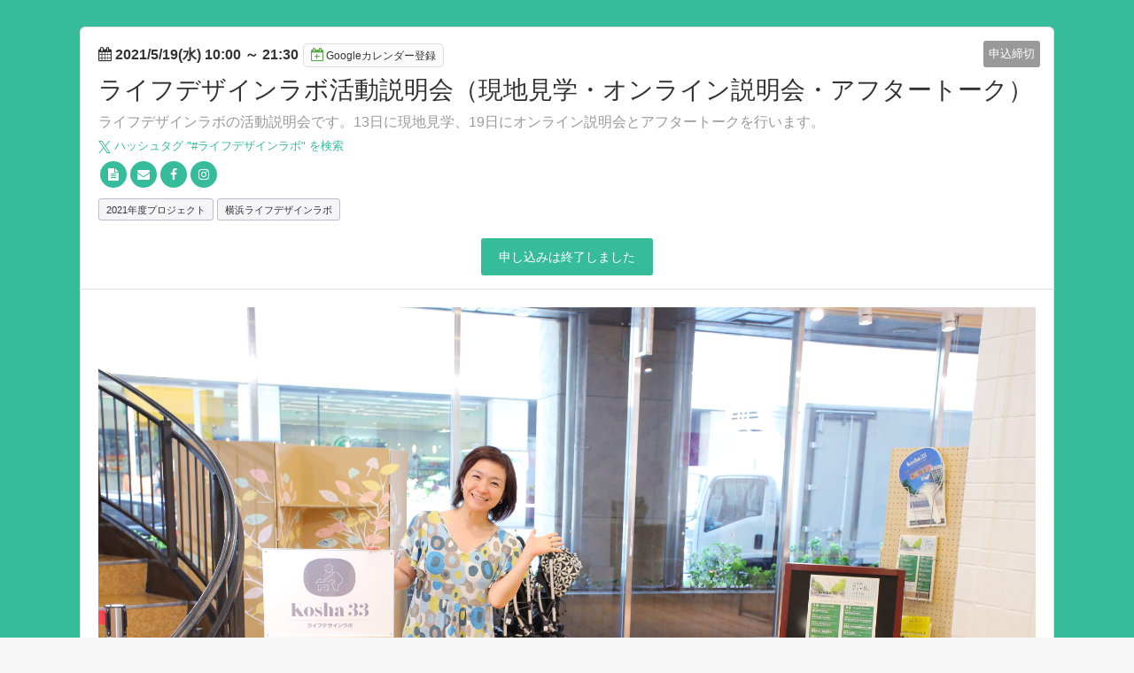

--- FILE ---
content_type: text/html; charset=UTF-8
request_url: https://select-type.com/ev/?ev=hJdjNJxE2zo
body_size: 5623
content:
<!DOCTYPE html>
<html lang="ja" xmlns:og="http://ogp.me/ns#" xmlns:fb="http://ogp.me/ns/fb#">
<head>
<meta charset="utf-8">
<title>ライフデザインラボ活動説明会（現地見学・オンライン説明会・アフタートーク）</title>
<meta name="viewport" content="width=device-width, initial-scale=1.0, user-scalable=no">
<meta name="description" content="ライフデザインラボってどんなところ？何をしているの？およそ1年ぶりに活動説明会を行います。以下の日程から希望される内容と日時の説明会にご参加ください19日の夜はアフタートークも行います。5月13日（木）　現地見学と交流会　10時〜12時　ラボ5月19日（水）　オンライン説明会　10時〜12時　オンライン5月19日（水）　アフタートーク　20時〜21時半　オンラインお気軽にご参加ください"><meta name="keywords" content="ライフデザインラボ活動説明会（現地見学・オンライン説明会・アフタートーク）">
<meta property="og:title" content="ライフデザインラボ活動説明会（現地見学・オンライン説明会・アフタートーク）">
<meta property="og:description" content="">
<meta property="og:site_name" content="ライフデザインラボ活動説明会（現地見学・オンライン説明会・アフタートーク）">
<meta property="og:type" content="website">
<meta property="og:locale" content="ja_JP" />
<meta property="og:image" content="https://selecttypeimg.s3.amazonaws.com/upl_files/44773/217885"><meta name="msvalidate.01" content="" /><meta http-equiv="Content-Type" content="text/html; charset=utf-8" />
<meta http-equiv="X-UA-Compatible" content="IE=edge">
<meta http-equiv="Content-Script-Type" content="text/javascript">
<meta http-equiv="Content-Style-Type" content="text/css">
<meta name="format-detection" content="telephone=no">
<link rel="stylesheet" href="/css/bootstrap.css?1768815690" />
<link rel="stylesheet" href="/css/style.css?1768815697" />
<link rel="stylesheet" href="/css/bootstrap-responsive.css?1768815690">
<link rel="stylesheet" href="/css/style-responsive.css?1768815697">
<link rel="stylesheet" href="/css/event.css?1768815692" />
<link rel="stylesheet" href="https://maxcdn.bootstrapcdn.com/font-awesome/4.7.0/css/font-awesome.min.css"><!--<link rel="stylesheet" href="/css/font-awesome.min.css">--><link rel="shortcut icon" href="https://selecttypeimg.s3.amazonaws.com/upl_files/44773/168226">
<link rel="apple-touch-icon" href="https://selecttypeimg.s3.amazonaws.com/upl_files/44773/168226">
<script type="text/javascript" src="/js/jquery.js?1768815641"></script>
<script type="text/javascript" src="/js/bootstrap.min.js?1768815622"></script>
<script type="text/javascript" src="/js/org_bootstrap.js?1768815648"></script>
<script type="text/javascript" src="/js/jquery.ah-placeholder.js?1768815640"></script>
<script type="text/javascript" src="/js/common.js?1768815623"></script>
<script type="text/javascript" src="/js/my.js?1768815647"></script>
<script type="text/javascript" src="/js/jquery.tile.js?1768815642"></script>
<script type="text/javascript" src="/js/fe.js?1768815632"></script>
<script type="text/javascript" src="/js/evfe.js?1768815630"></script>
<script async src="https://www.googletagmanager.com/gtag/js?id=G-HBJDDPBZ6H"></script>
<script>
  window.dataLayer = window.dataLayer || [];
  function gtag(){dataLayer.push(arguments);}
    gtag('js', new Date());
  gtag('config','G-HBJDDPBZ6H');
    </script>
</head>
<body class="selectform event">
<script type="text/javascript" src="/js/gmaps.js?1768815635"></script>
<script type="text/javascript" src="/js/map.js?1768815644"></script>
<link rel="stylesheet" href="/css/theme33.css?1768815701">
<link rel="stylesheet" href="/css/bg-theme33.css?1768815683"><script type="text/javascript">
<!--
$(function(){
      $('#venue_info_area').show();
                                                  var abs_v = Math.abs(0);
          $('.brightness').css('opacity',0);
                $('.content').css('background-color','rgba(255,255,255,1)').addClass('frame');
    $('.content,.content-header,.content-footer').css('border','1px sold #dddddd');
    });
//-->
</script>
<div class="body">
  <div class="container">
        <div class="row-fluid">
      <div class="content frame frame1_cls">
        <div class="content-header">
          <div class="event-day txt1_cls"><i class="fa fa-calendar"></i> <span id="start_time_area">2021/5/19(水) 10:00</span> ～ <span id="end_time_area">21:30</span><a href="/hook/?do_googlecalform&ev=hJdjNJxE2zo" target="_blank" class="btn btn-add-cal"><i class="fa fa-calendar-plus-o"></i>Googleカレンダー登録</a></div>
                    <div class="label-position">
            <div class="label evlabel-4">申込締切</div>
                      </div>
                    <h1 class="event-title evtitle_cls" id="ev_title">ライフデザインラボ活動説明会（現地見学・オンライン説明会・アフタートーク）</h1>
          <div class="event-subtitle evtitle_cls" id="ev_subtitle">ライフデザインラボの活動説明会です。13日に現地見学、19日にオンライン説明会とアフタートークを行います。</div>
                    <div class="hash-link" id="ev_t_hash"><a href="https://twitter.com/hashtag/ライフデザインラボ" target="_blank" id="thash_link_area"><img src="/img/x-logo.svg" class="x-logo"> ハッシュタグ "#<span id="thash_txt_area">ライフデザインラボ</span>" を検索</a></div>
          <ul class="contact-link margin-top-5">
            <li style="" id="li_evurl_id"><a href="https://minatokurasu.com/" target="_blank"><i class="fa fa-file-text"></i></a></li>
            <li style="" id="li_evemail_id"><a href="mailto:kosha33lab@gmail.com" title="メール"><i class="fa fa-envelope"></i></a></li>
            <li style="display:none;" id="li_evtel_id"><a href="tel:" title="電話番号"><i class="fa fa-phone"></i></a></li>
            <li style="display:none;" id="li_evtwitter_id"><a href="" target="_blank" title="X"><img src="/img/x-logo.svg" class="x-logo"></a></li>
            <li style="" id="li_evfacebook_id"><a href="https://www.facebook.com/lifedesignlab33" target="_blank" title="facebook"><i class="fa fa-facebook"></i></a></li>
            <li style="" id="li_evinstagram_id"><a href="https://www.instagram.com/kosha33lifedesignlab/" target="_blank" title="instagram"><i class="fa fa-instagram"></i></a></li>
            <li style="display:none;" id="li_evline_id"><a href="" target="_blank" title="LINE" class="icon-line-circle"><img src="/img/icon-line-circle.png"></a></a></li>
          </ul>
                              <div class="margin-top-10">
                        <span class="label label-tag">2021年度プロジェクト</span>
                        <span class="label label-tag">横浜ライフデザインラボ</span>
                      </div>
                              <div class="event-action">
  <div class="label label-large">申し込みは終了しました</div>    </div>
        </div>
        <div class="content-body"><a name="m_img_area"></a>
                    <div class="event-cover"><img src="https://selecttypeimg.s3.amazonaws.com/upl_files/44773/217885"></div>
                    <div class="event-detail txt1_cls" id="event_content_area"><a name="ev_content_area"></a><p>ライフデザインラボってどんなところ？何をしているの？<br />
およそ1年ぶりに活動説明会を行います。<br />
以下の日程から希望される内容と日時の説明会にご参加ください<br />
19日の夜はアフタートークも行います。</p>

<p><br />
5月13日（木）　現地見学と交流会　10時〜12時　ラボ<br />
5月19日（水）　オンライン説明会　10時〜12時　オンライン<br />
5月19日（水）　アフタートーク　20時〜21時半　オンライン<br />
お気軽にご参加ください</p></div>
                    <a name="venue_area"></a>
<div class="event-place row-fluid" id="venue_info_area">
  <div class="place-data span6 txt1_cls">
    <dl id="venue_name_area">
      <dt class="txt1_cls">会場</dt>
      <dd><span id="vn_txt_area">ライフデザインラボ（13日のみ現地・19日はオンライン）</span></dd>
    </dl>
    <dl id="venue_url_area">
      <dt class="txt1_cls">ホームページ</dt>
      <dd><a href="https://minatokurasu.com/" id="vn_url_link" target="_blank"><span id="vn_url_txt" class="txt1_cls" style="font-weight:bold;text-decoration:underline;">https://minatokurasu.com/</span></a></dd>
    </dl>
    <dl id="venue_ad_area">
      <dt class="txt1_cls">住所</dt>
      <dd>〒2318510&nbsp;神奈川県横浜市中区日本大通33番地　神奈川県住宅供給公社1階</dd>
    </dl>
    <dl id="venue_map_txt_area">
      <dt class="txt1_cls">アクセス</dt>
      <dd><span id="map_txt_area">JR根岸線「関内」駅下車 徒歩8分<br />
横浜市営地下鉄「関内」駅下車 徒歩8分<br />
みなとみらい線「日本大通り」駅下車 徒歩4分</span></dd>
    </dl>
  </div>
  <div class="align-center margin-bottom-15"><a href="https://maps.google.co.jp/maps?q=%E7%A5%9E%E5%A5%88%E5%B7%9D%E7%9C%8C%E6%A8%AA%E6%B5%9C%E5%B8%82%E4%B8%AD%E5%8C%BA%E6%97%A5%E6%9C%AC%E5%A4%A7%E9%80%9A33%E7%95%AA%E5%9C%B0%E3%80%80%E7%A5%9E%E5%A5%88%E5%B7%9D%E7%9C%8C%E4%BD%8F%E5%AE%85%E4%BE%9B%E7%B5%A6%E5%85%AC%E7%A4%BE1%E9%9A%8E&z=16" target="_blank" class="btn btn-primary">Google Mapsで表示</a></div>
</div>          <div class="event-speaker row-fluid">
  <h3 class="event-headline txt1_cls">ライフデザインラボ活動紹介</h3>
      <div class="row-fluid">
    <div class="span4"><p><img src="https://selecttypeimg.s3.amazonaws.com/upl_files/44773/217913" class="thumbnail"></p></div>
  </div>
  <h4 class="txt1_cls">船本所長とラボの仲間達</h4>
<p class="txt1_cls"><p>ライフデザインラボの説明を船本所長が行います。</p>

<p>日替わりでラボで活動している仲間たちがそれぞれの活動の紹介を行います。</p>

<p>質問も受け付けます</p></p>
<ul class="contact-link">
  <li><a href="https://minatokurasu.com/" target="_blank"><i class="fa fa-file-text"></i></a></li>  <li><a href="mailto:kosha33lab@gmail.com" title="メール"><i class="fa fa-envelope"></i></a></li>      <li><a href="https://www.facebook.com/lifedesignlab33" target="_blank" title="facebook"><i class="fa fa-facebook"></i></a></li>  <li><a href="https://www.instagram.com/kosha33lifedesignlab/" target="_blank" title="instagram"><i class="fa fa-instagram"></i></a></li>  </ul>    </div>
          <div class="event-timetable row-fluid">
  <h3 class="event-headline txt1_cls">タイムテーブル(開始時間からの目安です。前後します）</h3>
  <table class="table table-bordered timetable">
    <thead>
      <tr>
        <th class="w20p txt1_cls">時間</th>
        <th class="w80p txt1_cls">内容</th>
      </tr>
    </thead>
    <tbody>
            <tr>
        <td class="txt1_cls">00:00</td>
        <td class="txt1_cls">チェックイン　軽く自己紹介</td>
      </tr>
            <tr>
        <td class="txt1_cls">00:15</td>
        <td class="txt1_cls">ライフデザインラボの紹介・今年度の活動紹介</td>
      </tr>
            <tr>
        <td class="txt1_cls">00:50</td>
        <td class="txt1_cls">ラボの仲間のピックアップ紹介・希望者のライトニングトーク</td>
      </tr>
            <tr>
        <td class="txt1_cls">01:00</td>
        <td class="txt1_cls">交流会</td>
      </tr>
            <tr>
        <td class="txt1_cls">01:30</td>
        <td class="txt1_cls">お知らせ・チェックアウト</td>
      </tr>
          </tbody>
  </table>
</div>
          <div class="event-originalframe txt1_cls">
  <h3 class="event-headline txt1_cls">イベントの経緯</h3>
  <p>2020年は完全にオンラインイベントが中心になったライフデザインラボ。</p>

<p>どなたでも参加できるオープンなイベントが開けていませんでした。</p>

<p>いろんな人にラボを知ってもらいたい<br />
去年の活動についてや2021年度の計画について知ってもらいたい<br />
ラボに関わる人同士の交流もなかなか進みにくくなっているため、いろんな話をしながらコラボもはかっていきたい</p>

<p>と、いうわけで、ラボのことを知っている人もまだ知らない人も一緒に集まって交流できる機会を、今年は作っていきたいと思っています。</p>

<p>遠足や勉強会、ワークショップなど、いろんなスタイルを考えていますが、その第一弾として、ライフデザインラボをつまみにいろいろ話す「交流会」「見学会」を開いてみることにしました。</p>

<p>これをきっかけにライフデザインラボのことをより深く知ってみませんか？<br />
皆さんのご参加をお待ちしています</p>
  </div>
<div class="event-originalframe txt1_cls">
  <h3 class="event-headline txt1_cls">注意事項</h3>
  <p>5月13日は現地見学です。マスクを着用して下さい</p>

<p>5月19日のオンライン交流会とアフタートークはZOOMを使用します。<br />
ZOOMができる環境でご参加ください<br />
ZOOMが不安な方は質問欄にご記入いただけましたら、できる限りフォローいたします。</p>

<p>13日と19日で行われるラボの活動説明の内容は同じものです。<br />
仲間のトークの内容は各日時で異なります。</p>

<p>交流目的の参加も歓迎します。</p>

<p>当日は記録や広報のために写真を撮影したり、録画をさせていただきます。<br />
支障がある方は申し込みフォームその他でご連絡ください。</p>
  </div>
<div class="event-originalframe txt1_cls">
  <h3 class="event-headline txt1_cls">13日に見学会に来られる方へ〜感染症対策について</h3>
  <p>館内ではマスク着用をお願いいたします。着用いただけない場合はご入館をお断りする場合がございます。<br />
ご入館時の手指の消毒にご協力ください。<br />
発熱や体調不良の際はご来館をお控えください。<br />
上記の注意事項をお守りいただけない場合、やむなくイベントを中断することや、ご退場いただくこともございます。あらかじめご了承ください。</p>

<p>定員を10名とします。当日参加も受け付けますが、お申込者優先です。</p>

<p><br />
Kosha33ライフデザインラボの新型コロナウイルス感染症対策はこちらをご覧ください。<br />
https://minatokurasu.com/notice/</p>
  </div>
<div class="event-originalframe txt1_cls">
  <h3 class="event-headline txt1_cls">19日のアフタートークについて</h3>
  <p>19日のアフタートークは、俗にいう「オンライン飲み会」です</p>

<p>これだけの参加もOKですし、13日の現地見学、19日のオンライン交流会に参加された方の参加もお待ちしています<br />
<br />
冒頭にミニ活動説明を行います。</p>

<p>そのあとは希望者の活動紹介（ライトニングトーク）を行い、状況に応じてブレークアウトルームに別れてお話をします。</p>

<p>参加者の交流が主目的です。</p>

<p>飲み物食べ物は各自確保してパソコンからご参加ください</p>

<p>時間は20時から21時半までですが、19時半から準備を兼ねて開けておきます。楽屋トークをお楽しみください</p>
  </div>
          <div class="event-action">
  <div class="label label-large">申し込みは終了しました</div>    </div>
        </div>
        <div class="content-footer btn3_area_cls" style="display:none;">
          <a href="/ev/?do_timeline&u=V5EZTPRVWFY&eventPageID=" class="btn btn3_cls">一覧へ戻る</a>
        </div>
              </div>
    </div>
      </div>
</div>
<div class="background"><div class="brightness"></div></div>
</body>
</html>